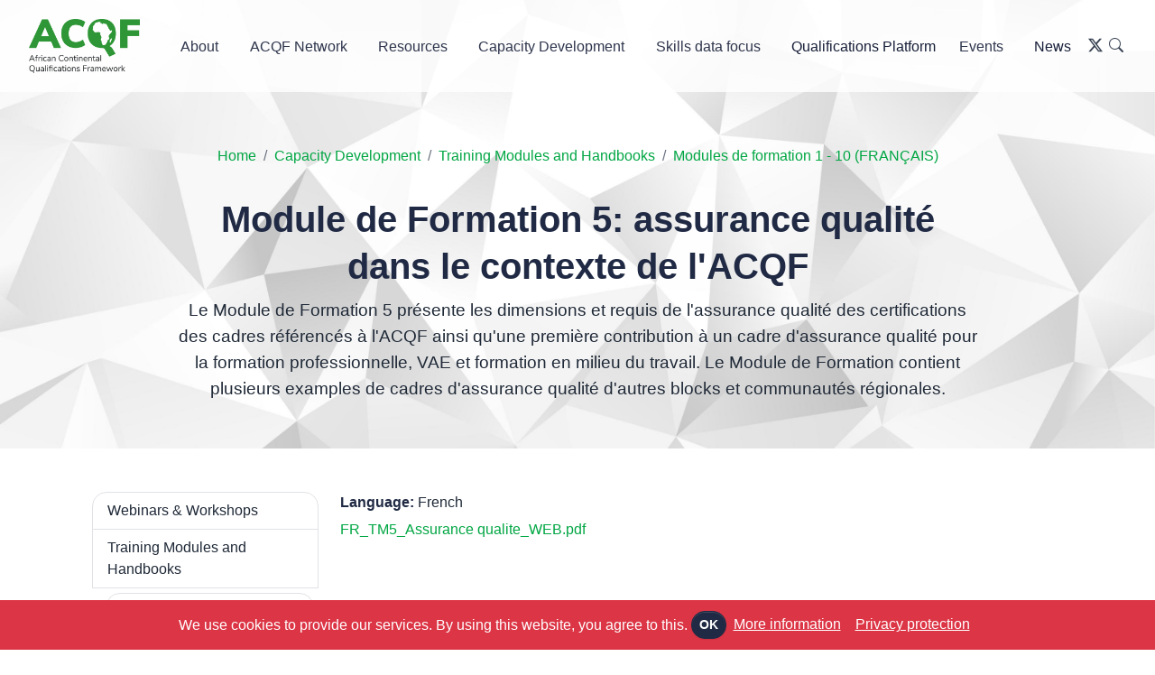

--- FILE ---
content_type: text/html;charset=utf-8
request_url: https://acqf.africa/capacity-development-programme/training-modules/modules-de-formation-1-10-francais/module-de-formation-5-assurance-qualite-dans-le-contexte-de-lacqf
body_size: 13184
content:
<!DOCTYPE html>
<html xmlns="http://www.w3.org/1999/xhtml">

<head><meta http-equiv="Content-Type" content="text/html; charset=UTF-8" />
    <meta charset="utf-8" />
    <meta name="viewport" content="width=device-width, initial-scale=1" />
    <title>Module de Formation 5: assurance qualité dans le contexte de l'ACQF — ACQF</title><meta name="twitter:card" content="summary" /><meta name="twitter:title" content="Module de Formation 5: assurance qualité dans le contexte de l&amp;#x27;ACQF" /><meta property="og:site_name" content="ACQF" /><meta property="og:title" content="Module de Formation 5: assurance qualité dans le contexte de l&amp;#x27;ACQF" /><meta property="og:type" content="website" /><meta name="twitter:description" content="Le Module de Formation 5 présente les dimensions et requis de l'assurance qualité des certifications des cadres référencés à l'ACQF ainsi qu'une première contribution à un cadre d'assurance qualité pour la formation professionnelle, VAE et formation en milieu du travail. Le Module de Formation contient plusieurs examples de cadres d'assurance qualité d'autres blocks et communautés régionales." /><meta name="twitter:url" content="https://acqf.africa/capacity-development-programme/training-modules/modules-de-formation-1-10-francais/module-de-formation-5-assurance-qualite-dans-le-contexte-de-lacqf" /><meta property="og:description" content="Le Module de Formation 5 présente les dimensions et requis de l'assurance qualité des certifications des cadres référencés à l'ACQF ainsi qu'une première contribution à un cadre d'assurance qualité pour la formation professionnelle, VAE et formation en milieu du travail. Le Module de Formation contient plusieurs examples de cadres d'assurance qualité d'autres blocks et communautés régionales." /><meta property="og:url" content="https://acqf.africa/capacity-development-programme/training-modules/modules-de-formation-1-10-francais/module-de-formation-5-assurance-qualite-dans-le-contexte-de-lacqf" /><meta name="twitter:image" content="https://acqf.africa/@@site-logo/acqf-bl.png" /><meta property="og:image" content="https://acqf.africa/@@site-logo/acqf-bl.png" /><meta property="og:image:type" content="image/png" /><meta name="description" content="Le Module de Formation 5 présente les dimensions et requis de l'assurance qualité des certifications des cadres référencés à l'ACQF ainsi qu'une première contribution à un cadre d'assurance qualité pour la formation professionnelle, VAE et formation en milieu du travail. Le Module de Formation contient plusieurs examples de cadres d'assurance qualité d'autres blocks et communautés régionales." /><meta name="DC.description" content="Le Module de Formation 5 présente les dimensions et requis de l'assurance qualité des certifications des cadres référencés à l'ACQF ainsi qu'une première contribution à un cadre d'assurance qualité pour la formation professionnelle, VAE et formation en milieu du travail. Le Module de Formation contient plusieurs examples de cadres d'assurance qualité d'autres blocks et communautés régionales." /><meta name="DC.date.created" content="2022-04-16T08:27:25+00:00" /><meta name="DC.date.modified" content="2022-04-16T08:30:34+00:00" /><meta name="DC.type" content="Publication" /><meta name="DC.format" content="text/plain" /><meta name="DC.language" content="en-us" /><meta name="DC.date.valid_range" content="2022/04/16 - " /><meta name="viewport" content="width=device-width, initial-scale=1.0" /><meta name="generator" content="Plone - http://plone.com" />
    <link type="text/css" href="/++theme++JuiziSkin/theme/css/pixel.css" rel="stylesheet" />
    <link href="/++theme++JuiziSkin/theme/css/lightbox.css" rel="stylesheet" type="text/css" />
    <link rel="stylesheet" href="/++theme++JuiziSkin/theme/css/jquery.cookieBar.min.css" />
    <link href="/++theme++JuiziSkin/theme/css/custom.css" rel="stylesheet" type="text/css" />
    <link rel="stylesheet" href="https://cdn.jsdelivr.net/npm/bootstrap-icons@1.11.3/font/bootstrap-icons.min.css" />
    <link rel="shortcut icon" href="/++theme++JuiziSkin/theme/images/favicon.ico" type="image/x-icon" />
    <!-- Global site tag (gtag.js) - Google Analytics -->
    <script async="" src="https://www.googletagmanager.com/gtag/js?id=G-D9PELCE4QC"></script>
    <script>
      window.dataLayer = window.dataLayer || [];
      function gtag(){dataLayer.push(arguments);}
      gtag('js', new Date());
    
      gtag('config', 'G-D9PELCE4QC');
    </script>
</head>

<body class="generic frontend icons-on portaltype-publication section-capacity-development-programme site-acqf.africa subsection-training-modules subsection-training-modules-modules-de-formation-1-10-francais subsection-training-modules-modules-de-formation-1-10-francais-module-de-formation-5-assurance-qualite-dans-le-contexte-de-lacqf template-publicationview thumbs-on userrole-anonymous viewpermission-view"><header class="header-global">
    <nav id="navbar-main" aria-label="Primary navigation" class="navbar navbar-main navbar-expand-lg navbar-theme-primary headroom navbar-light navbar-theme-primary">
        <div class="container-fluid position-relative">
            <a class="navbar-brand" href="/">
                <span class="bl"><img src="/++theme++JuiziSkin/theme/images/acqf-gr.png" /></span>
                <span class="wh"><img src="/++theme++JuiziSkin/theme/images/acqf-wh.png" /></span>
            </a>
            <button class="navbar-toggler" type="button" data-bs-toggle="collapse" data-bs-target="#navbar_global" aria-controls="navbar_global" aria-expanded="false" aria-label="Toggle navigation">
                <span class="navbar-toggler-icon"></span>
            </button>
            <div class="navbar-collapse collapse me-auto" id="navbar_global">
                <div class="navbar-collapse-header">
                    <div class="row">
                        <div class="col-6 collapse-brand">
                            <a href="/">
                                ACQF
                            </a>
                        </div>
                        <div class="col-6 collapse-close">
                            <a href="#navbar_global" class="fas fa-times" data-bs-toggle="collapse" data-bs-target="#navbar_global" aria-controls="navbar_global" aria-expanded="false" title="close" aria-label="Toggle navigation"></a>
                        </div>
                    </div>
                </div>
                <ul class="navbar-nav navbar-nav-hover align-items-lg-center" id="portal-globalnav">
            <li class="nav-item dropdown">
                <a class="nav-link dropdown-toggle" href="#" id="about" role="button" data-bs-toggle="dropdown" aria-expanded="false">About<span class="fas fa-angle-down nav-link-arrow ms-1"></span></a>
                <ul class="dropdown-menu" aria-labelledby="about">
                    <li><a class="dropdown-item" href="/about/overview">Overview</a></li>
                    <li><a class="dropdown-item" href="/about/history">History</a></li>
                    <li><a class="dropdown-item" href="/about/the-people">The People</a></li>
                    <li><a class="dropdown-item" href="/about/representatives">Representatives</a></li>
                    <li><a class="dropdown-item" href="/about/presentation-of-the-acqf-project-2019-2022">Project Presentation (2019-2022)</a></li>
                    <li><a class="dropdown-item" href="/contact-us">Contact Us</a></li>
                </ul>
            </li>
            <li class="nav-item dropdown">
                <a class="nav-link dropdown-toggle" href="#" id="network" role="button" data-bs-toggle="dropdown" aria-expanded="false">ACQF Network<span class="fas fa-angle-down nav-link-arrow ms-1"></span></a>
                <ul class="dropdown-menu" aria-labelledby="network">
                    <li><a class="dropdown-item" href="/acqf-network/acqf-sustainability-main-goal">ACQF sustainability: main goal</a></li>
                    <li><a class="dropdown-item" href="/acqf-network/national-qualifications-authorities-and-nqfs">National Qualifications Authorities and NQFs</a></li>
                    <li><a class="dropdown-item" href="/acqf-network/activities-news">Activities &amp; News</a></li>
                    <li><a class="dropdown-item" href="/acqf-network/publications-of-the-acqf-network">Publications of the ACQF Network</a></li>
                </ul>
            </li>
            <li class="nav-item dropdown">
                <a class="nav-link dropdown-toggle" href="#" id="resources" role="button" data-bs-toggle="dropdown" aria-expanded="false">Resources<span class="fas fa-angle-down nav-link-arrow ms-1"></span></a>
                <ul class="dropdown-menu" aria-labelledby="resources">
                    <li><a class="dropdown-item" href="/resources/acqf-ii-factsheets-and-activity-reports">ACQF-II Factsheets and Activity Reports</a></li>
                    <li><a class="dropdown-item" href="/resources/referencing">Referencing to ACQF</a></li>
                    <li><a class="dropdown-item" href="/resources/nqf-inventory">NQF Inventory</a></li>
                    <li><a class="dropdown-item" href="/resources/surveys-acqf-ii-nqf-rpl-micro-credentials">Surveys ACQF-II: NQF, RPL, Micro-credentials</a></li>
                    <li><a class="dropdown-item" href="/resources/mapping-study">Mapping Study</a></li>
                    <li><a class="dropdown-item" href="/resources/policy-guidelines">Policy &amp; Guidelines</a></li>
                    <li><a class="dropdown-item" href="/resources/recognition-of-prior-learning">Recognition of Prior Learning</a></li>
                    <li><a class="dropdown-item" href="/resources/micro-credentials">Micro-credentials</a></li>
                    <li><a class="dropdown-item" href="/resources/research">Research</a></li>
                    <li><a class="dropdown-item" href="/resources/library">Library</a></li>
                </ul>
            </li>
            <li class="nav-item dropdown">
                <a class="nav-link dropdown-toggle" href="#" id="cdp" role="button" data-bs-toggle="dropdown" aria-expanded="false">Capacity Development<span class="fas fa-angle-down nav-link-arrow ms-1"></span></a>
                <ul class="dropdown-menu" aria-labelledby="cdp">
                    <li><a class="dropdown-item" href="/capacity-development-programme/webinars">Webinars &amp; Workshops</a></li>
                    <li><a class="dropdown-item" href="/capacity-development-programme/training-modules">Training Modules</a></li>
                    <li><a class="dropdown-item" href="/capacity-development-programme/conferences">Conferences</a></li>
                    <li><a class="dropdown-item" href="/capacity-development-programme/support-to-countries">Support to Countries</a></li>
                    <li><a class="dropdown-item" href="/capacity-development-programme/thematic-briefs">Thematic Briefs</a></li>
                    <li><a class="dropdown-item" href="/capacity-development-programme/technical-notes">Technical Notes</a></li>
                    <li><a class="dropdown-item" href="/capacity-development-programme/networks">Networks</a></li>
                    <li><a class="dropdown-item" href="/capacity-development-programme/nqfs-learning-materials">NQFs Learning Materials</a></li>
                    <li><a class="dropdown-item" href="/capacity-development-programme/gallery-acqf-video-and-photos">Gallery: ACQF video and photos</a></li>
                </ul>
            </li>
            <li class="nav-item dropdown">
                <a class="nav-link dropdown-toggle" href="#" id="sdf" role="button" data-bs-toggle="dropdown" aria-expanded="false">Skills data focus<span class="fas fa-angle-down nav-link-arrow ms-1"></span></a>
                <ul class="dropdown-menu" aria-labelledby="sdf">
                    <li><a class="dropdown-item" href="/skills-data-focus/occupation-profiles-dashboard">Occupation Profiles Dashboard</a></li>
                    <li><a class="dropdown-item" href="/skills-data-focus/online-job-ads-analysis-dashboard">Online Job Ads Analysis dashboard</a></li>
                    <li><a class="dropdown-item" href="/skills-data-focus/big-data-lmi-green-dashboard-africa">Green Dashboard Africa</a></li>
                    <li><a class="dropdown-item" href="/skills-data-focus/green-skills">Green Skills</a></li>
                </ul>
            </li>
            <li class="nav-item"><a class="nav-link active" aria-current="page" href="/qualifications-platform">Qualifications Platform</a></li>
            <li class="nav-item dropdown">
                <a class="nav-link dropdown-toggle" href="#" id="events" role="button" data-bs-toggle="dropdown" aria-expanded="false">Events<span class="fas fa-angle-down nav-link-arrow ms-1"></span></a>
                <ul class="dropdown-menu" aria-labelledby="events">
                    <li><a class="dropdown-item" href="/events/upcoming-events">Upcoming Events</a></li>
                    <li><a class="dropdown-item" href="/events/previous-events">Previous Events</a></li>
                </ul>
            </li>
            <li class="nav-item"><a class="nav-link active" aria-current="page" href="/news">News</a></li>
        </ul>
                <div class="d-flex ms-auto nav-social">
                    <a class="nav-link" href="https://twitter.com/ACQFAfrica" target="_blank"><i class="bi bi-twitter-x"></i></a>
                    <a class="nav-link" href="/search"><i class="bi bi-search"></i></a>
                </div>
            </div>
        </div>
    </nav>
</header><main>
    <!-- Hero -->
    <section class="section-header">
        <div class="container">
            <div class="row justify-content-center">
                <div class="col-12 col-md-10 text-center">
                    <div id="portal-breadcrumbs" class="d-none"><nav id="portal-breadcrumbs" class="plone-breadcrumb">
  <div class="container">
    <span id="breadcrumbs-you-are-here" class="hiddenStructure">You are here:</span>
    <ol aria-labelledby="breadcrumbs-you-are-here">
      <li id="breadcrumbs-home">
        <a href="https://acqf.africa">Home</a>
      </li>
      <li id="breadcrumbs-1">
        
          <a href="https://acqf.africa/capacity-development-programme">Capacity Development</a>
          
        
      </li>
      <li id="breadcrumbs-2">
        
          <a href="https://acqf.africa/capacity-development-programme/training-modules">Training Modules and Handbooks</a>
          
        
      </li>
      <li id="breadcrumbs-3">
        
          <a href="https://acqf.africa/capacity-development-programme/training-modules/modules-de-formation-1-10-francais">Modules de formation 1 - 10 (FRANÇAIS)</a>
          
        
      </li>
      <li id="breadcrumbs-4">
        
          
          <span id="breadcrumbs-current">Module de Formation 5: assurance qualité dans le contexte de l'ACQF</span>
        
      </li>
    </ol>
  </div>
</nav></div>
                    <h1 class="display-2 mb-3 documentFirstHeading"><h1 class="documentFirstHeading">Module de Formation 5: assurance qualité dans le contexte de l'ACQF</h1></h1>
                    <div class="eventDate"></div>
                    <div class="documentDescription"><div class="documentDescription description">Le Module de Formation 5 présente les dimensions et requis de l'assurance qualité des certifications des cadres référencés à l'ACQF ainsi qu'une première contribution à un cadre d'assurance qualité pour la formation professionnelle, VAE et formation en milieu du travail. Le Module de Formation contient plusieurs examples de cadres d'assurance qualité d'autres blocks et communautés régionales.</div></div>
                </div>
            </div>
        </div>
    </section>
    <div class="container">
        <div class="row">
            <div class="col-12 col-lg-3 sidebar-offcanvas">
            <aside id="portal-column-one">
              <div class="portletWrapper" id="portletwrapper-706c6f6e652e6c656674636f6c756d6e0a636f6e746578740a2f616371662e6166726963610a6e617669676174696f6e" data-portlethash="706c6f6e652e6c656674636f6c756d6e0a636f6e746578740a2f616371662e6166726963610a6e617669676174696f6e">
<aside class="portlet portletNavigationTree">

    <header class="portletHeader hiddenStructure">
        <a href="https://acqf.africa/sitemap" class="tile">Navigation</a>
    </header>

    <nav class="portletContent lastItem">
        <ul class="navTree navTreeLevel0">
            
            



<li class="navTreeItem visualNoMarker navTreeFolderish section-webinars">

    

        <a href="https://acqf.africa/capacity-development-programme/webinars" title="The ACQF peer learning programme is focused on core themes of qualifications frameworks and systems, and contributes to boost engagement of African Union member states and stakeholders, to develop knowledge and a common understanding of key concepts, objectives, and operational instruments of national and regional qualifications frameworks." class="state-published navTreeFolderish contenttype-folder">

             

            

            Webinars &amp; Workshops
        </a>
        

    
</li>

<li class="navTreeItem visualNoMarker navTreeItemInPath navTreeFolderish section-training-modules">

    

        <a href="https://acqf.africa/capacity-development-programme/training-modules" title="10 ACQF Training Modules and 2 Handbooks. Development and effective implementation of qualifications frameworks and systems in Africa require trained national human resources. To this end the ACQF Training Modules are designed to develop capacities and knowledge in all African countries. They contribute to creating a growing pool of African expertise in the domain and consequently to sustainability of projects and initiatives on qualifications frameworks and systems across countries and regions." class="state-published navTreeItemInPath navTreeFolderish contenttype-folder">

             

            <img src="https://acqf.africa/capacity-development-programme/training-modules/@@images/90ce8016-2318-4e64-aaf0-7f95b6f6d475.png" alt="Training Modules and Handbooks" title="Training Modules and Handbooks" height="14" width="32" class="pull-right thumb-icon" />

            Training Modules and Handbooks
        </a>
        
            <ul class="navTree navTreeLevel1">
                



<li class="navTreeItem visualNoMarker navTreeFolderish section-recognition-of-prior-learning-rpl-handbook-for-rpl">

    

        <a href="https://acqf.africa/capacity-development-programme/training-modules/recognition-of-prior-learning-rpl-handbook-for-rpl-practitioners" title="This Handbook for Practitioners of Recognition of Prior Learning (RPL) builds on international and African experiences, knowledge and practices. It combines a readable and pertinent conceptual and theoretical background, with practical guidance on processes, steps, and technical components of RPL implementation. Moreover, the Handbook presents concrete examples of RPL practice in seven African countries, which are useful for any institution and country on the continent interested in benchmarking and developing the national RPL framework. The Handbook is available in English. The version in French and Portuguese languages will be published soon." class="state-published navTreeFolderish contenttype-folder">

             

            <img src="https://acqf.africa/capacity-development-programme/training-modules/recognition-of-prior-learning-rpl-handbook-for-rpl-practitioners/@@images/78f40883-fe47-4c30-bcca-7be7a14b4f15.png" alt="Recognition of Prior Learning (RPL) - Handbook for RPL Practitioners" title="Recognition of Prior Learning (RPL) - Handbook for RPL Practitioners" height="25" width="32" class="pull-right thumb-icon" />

            Recognition of Prior Learning (RPL) - Handbook for RPL Practitioners
        </a>
        

    
</li>

<li class="navTreeItem visualNoMarker navTreeFolderish section-handbook-on-competence-based-training-cbt">

    

        <a href="https://acqf.africa/capacity-development-programme/training-modules/handbook-on-competence-based-training-cbt" title="&quot;Implementing Competence-Based Training and Education&quot;: a new Handbook for stakeholders, practitioners and policy makers. Focus on CBT in TVET. An innovative, comprehensive, informative and easy to use Handbook." class="state-published navTreeFolderish contenttype-folder">

             

            <img src="https://acqf.africa/capacity-development-programme/training-modules/handbook-on-competence-based-training-cbt/@@images/486d4a9b-86be-4dda-9e1f-d7f1785120d9.png" alt="Handbook on Competence-Based Training (CBT)" title="Handbook on Competence-Based Training (CBT)" height="10" width="32" class="pull-right thumb-icon" />

            Handbook on Competence-Based Training (CBT)
        </a>
        

    
</li>

<li class="navTreeItem visualNoMarker navTreeFolderish section-training-modules-1-to-10-english">

    

        <a href="https://acqf.africa/capacity-development-programme/training-modules/training-modules-1-to-10-english" title="The package of ACQF Training Modules is focused on key topics of the domain of qualifications, qualifications frameworks (national and regional) and functioning of ACQF. The Modules provide a comprehensive overview of the main concepts, principles, implementation steps and instruments, supported by cases and examples of application in different countries and regions in Africa and other continents. Each Training Module contains guidance for trainers and learners. To support interaction, autonomous learning and assessment of learning outcomes, the Training Modules include reflective questions, and assessment tasks. The Training Modules are designed for self-paced learning (individual); teacher-/trainer-/facilitator-directed learning – which may include group learning; or a combination of the above." class="state-published navTreeFolderish contenttype-folder">

             

            <img src="https://acqf.africa/capacity-development-programme/training-modules/training-modules-1-to-10-english/@@images/24dff1f6-3b11-41c6-ae7f-c549411c13ed.png" alt="Training Modules 1 to 10_ENGLISH" title="Training Modules 1 to 10_ENGLISH" height="9" width="32" class="pull-right thumb-icon" />

            Training Modules 1 to 10_ENGLISH
        </a>
        

    
</li>

<li class="navTreeItem visualNoMarker navTreeItemInPath navTreeFolderish section-modules-de-formation-1-10-francais">

    

        <a href="https://acqf.africa/capacity-development-programme/training-modules/modules-de-formation-1-10-francais" title="L’ensemble des modules de formation de l’ACQF est axé sur des sujets clés du domaine des certifications, des cadres de certifications (nationaux et régionaux) et du fonctionnement de l’ACQF. Les modules fournissent un aperçu complet des principaux concepts, principes, étapes de mise en œuvre et instruments, étayés par des cas et des exemples d’application dans différents pays et régions d’Afrique et d’autres continents. Chaque module de formation contient des conseils pour les formateurs et les apprenants. Pour soutenir l’interaction, l’apprentissage autonome et l’évaluation des résultats d’apprentissage, les modules de formation comprennent des questions réflexives et des tâches d’évaluation. Les modules de formation sont conçus pour l’apprentissage à votre rythme (individuel); l’apprentissage dirigé par l’enseignant, le formateur/l’animateur – qui peut inclure l’apprentissage en groupe; ou une combinaison de ce qui précède." class="state-published navTreeItemInPath navTreeFolderish contenttype-folder">

             

            

            Modules de formation 1 - 10 (FRANÇAIS)
        </a>
        
            <ul class="navTree navTreeLevel2">
                



<li class="navTreeItem visualNoMarker navTreeCurrentNode section-module-de-formation-5-assurance-qualite-dans-le">

    

        <a href="https://acqf.africa/capacity-development-programme/training-modules/modules-de-formation-1-10-francais/module-de-formation-5-assurance-qualite-dans-le-contexte-de-lacqf" title="Le Module de Formation 5 présente les dimensions et requis de l'assurance qualité des certifications des cadres référencés à l'ACQF ainsi qu'une première contribution à un cadre d'assurance qualité pour la formation professionnelle, VAE et formation en milieu du travail. Le Module de Formation contient plusieurs examples de cadres d'assurance qualité d'autres blocks et communautés régionales." class="state-published navTreeCurrentItem navTreeCurrentNode contenttype-publication">

             

            

            Module de Formation 5: assurance qualité dans le contexte de l'ACQF
        </a>
        

    
</li>




            </ul>
        

    
</li>

<li class="navTreeItem visualNoMarker navTreeFolderish section-modulos-de-formacao-1-10-portugues">

    

        <a href="https://acqf.africa/capacity-development-programme/training-modules/modulos-de-formacao-1-10-portugues" title="O conjunto de Módulos de Formação ACQF centra-se nos principais tópicos do domínio das qualificações, quadros de qualificações (nacionais e regionais) e funcionamento do ACQF. Os Módulos fornecem uma visão geral abrangente dos principais conceitos, princípios, etapas de implementação e instrumentos, apoiados por casos e exemplos de aplicação em diferentes países e regiões de África e outros continentes. Cada Módulo de formação contém orientações para formadores e alunos. Para apoiar a interação, a aprendizagem autónoma e a avaliação dos resultados da aprendizagem, os Módulos de Formação incluem questões reflexivas e tarefas de avaliação. Os Módulos de Formação são projetados para uma aprendizagem auto-gerida (individual); aprendizagem dirigida por professores/formadores- que podem incluir a aprendizagem em grupo; ou uma combinação de ambos." class="state-published navTreeFolderish contenttype-folder">

             

            

            Módulos de formação 1-10 (Português)
        </a>
        

    
</li>

<li class="navTreeItem visualNoMarker navTreeFolderish section-presentations-ppt-for-the-training-courses-english">

    

        <a href="https://acqf.africa/capacity-development-programme/training-modules/presentations-ppt-for-the-training-courses-english" title="These presentations are elaborated as training support materials and are linked to the ACQF Training Modules." class="state-published navTreeFolderish contenttype-folder">

             

            

            Presentations (PPT) for the Training Courses (ENGLISH)
        </a>
        

    
</li>

<li class="navTreeItem visualNoMarker navTreeFolderish section-presentations-ppt-pour-les-programmes-de-formation">

    

        <a href="https://acqf.africa/capacity-development-programme/training-modules/presentations-ppt-pour-les-programmes-de-formation-francais" title="Ces présentations appuyent les programmes de formation ACQF et sont liées aux Modules de Formation." class="state-published navTreeFolderish contenttype-folder">

             

            

            Présentations (PPT) pour les programmes de formation (FRANÇAIS)
        </a>
        

    
</li>

<li class="navTreeItem visualNoMarker navTreeFolderish section-apresentacoes-ppt-para-os-programas-de-formacao">

    

        <a href="https://acqf.africa/capacity-development-programme/training-modules/apresentacoes-ppt-para-os-programas-de-formacao-acqf-portugues" title="O conjunto de apresentações (PPT) são materiais didáticos de apoio ao programa de formação ACQF. Estão interligadas com os Módulos de Formação ACQF." class="state-published navTreeFolderish contenttype-folder">

             

            

            Apresentações (PPT) para os programas de formação ACQF (PORTUGUÊS)
        </a>
        

    
</li>




            </ul>
        

    
</li>

<li class="navTreeItem visualNoMarker navTreeFolderish section-conferences">

    

        <a href="https://acqf.africa/capacity-development-programme/conferences" title="Conferences became digital and remote events, allowing the participation of many more people from different countries and regions. The information and materials produced by the Conferences organised by ACQF projects (I and II) are located under Webinars and Workshops." class="state-published navTreeFolderish contenttype-folder">

             

            <img src="https://acqf.africa/capacity-development-programme/conferences/@@images/491271fa-bde9-4f63-8ed1-d48da5860d33.png" alt="Conferences" title="Conferences" height="11" width="32" class="pull-right thumb-icon" />

            Conferences
        </a>
        

    
</li>

<li class="navTreeItem visualNoMarker navTreeFolderish section-support-to-countries">

    

        <a href="https://acqf.africa/capacity-development-programme/support-to-countries" title="In line with its wider objectives, the ACQF works in cooperation and complementarity with AU countries and offers commensurate support to national entities in charge of the NQF (on demand)." class="state-published navTreeFolderish contenttype-folder">

             

            <img src="https://acqf.africa/capacity-development-programme/support-to-countries/@@images/937e907c-b4df-41e6-b88d-63e9462725ed.png" alt="Cooperation with Regions &amp; Countries" title="Cooperation with Regions &amp; Countries" height="22" width="32" class="pull-right thumb-icon" />

            Cooperation with Regions &amp; Countries
        </a>
        

    
</li>

<li class="navTreeItem visualNoMarker navTreeFolderish section-thematic-briefs">

    

        <a href="https://acqf.africa/capacity-development-programme/thematic-briefs" title="For self-learning - concise briefs on themes and issues of the domain of qualifications frameworks and systems." class="state-published navTreeFolderish contenttype-folder">

             

            <img src="https://acqf.africa/capacity-development-programme/thematic-briefs/@@images/fc71c2f7-9f24-49ad-afab-a81a8eab5eb7.png" alt="Thematic Briefs" title="Thematic Briefs" height="23" width="32" class="pull-right thumb-icon" />

            Thematic Briefs
        </a>
        

    
</li>

<li class="navTreeItem visualNoMarker navTreeFolderish section-technical-notes">

    

        <a href="https://acqf.africa/capacity-development-programme/technical-notes" title="The project ACQF-II (2023-2026) supports implementation of the ACQF Policy Document and its Guidelines. The new series of “Technical Notes” elaborated by the ACQF-II follows on the series of “Thematic Briefs” initiated in 2021 in the context of the first ACQF project." class="state-published navTreeFolderish contenttype-folder">

             

            <img src="https://acqf.africa/capacity-development-programme/technical-notes/@@images/1235018c-e7f5-41fc-a97d-329d45d88862.png" alt="Technical Notes" title="Technical Notes" height="7" width="32" class="pull-right thumb-icon" />

            Technical Notes
        </a>
        

    
</li>

<li class="navTreeItem visualNoMarker navTreeFolderish section-networks">

    

        <a href="https://acqf.africa/capacity-development-programme/networks" title="ACQF connects and networks. ACQF works together with national, regional and continental organisations and networks, such as the African Qualifications Verification Network (AQVN), the African Curriculum Association (ACA), and with SADC Qualifications Framework. This cooperation translates into: joint studies and surveys, joint organisation of knowledge-sharing webinars, and tailored initiatives supporting development of qualifications frameworks." class="state-published navTreeFolderish contenttype-folder">

             

            <img src="https://acqf.africa/capacity-development-programme/networks/@@images/ff489be4-aa1b-4af1-b028-5394a885fb63.png" alt="Networks" title="Networks" height="14" width="32" class="pull-right thumb-icon" />

            Networks
        </a>
        

    
</li>

<li class="navTreeItem visualNoMarker navTreeFolderish section-nqfs-learning-materials">

    

        <a href="https://acqf.africa/capacity-development-programme/nqfs-learning-materials" title="A unique series of short videos on national and regional qualifications frameworks and systems: 25 cases from Africa, Asia, Middle East and Europe. From ACQF Peer Learning Webinars programme (2020-2021). Uploading of videos in development." class="state-published navTreeFolderish contenttype-folder">

             

            <img src="https://acqf.africa/capacity-development-programme/nqfs-learning-materials/@@images/8251c784-2e59-4795-a74f-26a97c59f5c0.png" alt="Video Learning Materials" title="Video Learning Materials" height="31" width="32" class="pull-right thumb-icon" />

            Video Learning Materials
        </a>
        

    
</li>

<li class="navTreeItem visualNoMarker navTreeFolderish section-gallery-acqf-video-and-photos">

    

        <a href="https://acqf.africa/capacity-development-programme/gallery-acqf-video-and-photos" title="People are central to ACQF development process. Development of the African Continental Qualifications Framework is a participative process, based on networking, and mutual learning. Pictures of ACQF activities and the animated video of ACQF Peer Learning Webinars reflect the expectations about the ACQF as a framework to facilitate lifelong learning, mobility and mutual trust." class="state-published navTreeFolderish contenttype-folder">

             

            <img src="https://acqf.africa/capacity-development-programme/gallery-acqf-video-and-photos/@@images/524ae793-4ecf-4b05-8103-d270b7d759ee.jpeg" alt="Gallery: ACQF video and photos" title="Gallery: ACQF video and photos" height="24" width="32" class="pull-right thumb-icon" />

            Gallery: ACQF video and photos
        </a>
        

    
</li>




        </ul>
    </nav>
</aside>


</div>
            </aside>
          </div>
            <div class="col-12 col-lg-9">
          <div class="d-none"><div id="viewlet-above-content-title"><span id="social-tags-body" style="display: none" itemscope="" itemtype="http://schema.org/WebPage">
  <span itemprop="name">Module de Formation 5: assurance qualité dans le contexte de l&amp;#x27;ACQF</span>
  <span itemprop="description">Le Module de Formation 5 présente les dimensions et requis de l'assurance qualité des certifications des cadres référencés à l'ACQF ainsi qu'une première contribution à un cadre d'assurance qualité pour la formation professionnelle, VAE et formation en milieu du travail. Le Module de Formation contient plusieurs examples de cadres d'assurance qualité d'autres blocks et communautés régionales.</span>
  <span itemprop="url">https://acqf.africa/capacity-development-programme/training-modules/modules-de-formation-1-10-francais/module-de-formation-5-assurance-qualite-dans-le-contexte-de-lacqf</span>
  <span itemprop="image">https://acqf.africa/@@site-logo/acqf-bl.png</span>
</span>


</div></div>
          <div id="content-core">
            
    <div id="parent-fieldname-lang">
	<h4>Language:</h4>
	<span>French</span>
    </div>
    
    <div id="parent-fieldname-file">
	<h4>File:</h4>
        <a target="_blank" rel="noopener noreferrer" href="https://acqf.africa/capacity-development-programme/training-modules/modules-de-formation-1-10-francais/module-de-formation-5-assurance-qualite-dans-le-contexte-de-lacqf/@@display-file/file/FR_TM5_Assurance qualite_WEB.pdf">FR_TM5_Assurance qualite_WEB.pdf</a>
    </div>
    <br />


          </div>
          
        </div>
            <section id="portal-column-two"></section>
        </div>
    </div>
</main><!-- div id="sponsors">
    <div class="container text-center mb-5">
        <div class="row">
            <div class="col">
                <h6>This project is co-funded by the European Union and the Federal Ministry for Economic Coorperation and Development</h6>
            </div>
        </div>
        <div class="row">
            <div class="col-12 col-lg-3"><img src="https://via.placeholder.com/300x100.png?text=Funder+Logo" class="img-fluid mt-2" /></div>
            <div class="col-12 col-lg-6"><img src="https://via.placeholder.com/300x100.png?text=Funder+Logo" class="img-fluid mt-2" /></div>
            <div class="col-12 col-lg-3"><img src="https://via.placeholder.com/300x100.png?text=Funder+Logo" class="img-fluid mt-2" /></div>
        </div>
    </div>
</div --><footer class="footer pt-6 pb-5 bg-dark text-white">
    <div class="container">
        <div class="row">
            <div class="col-12 col-md-5 mb-5 mb-lg-0">
                <p>Skills and qualifications of the people in Africa are crucial for the transformation of the continent. Skills and qualifications are strategic in the context of the demographic bulge of the continent, which some see as the ‘youth repository of the world’.</p>
                <p>The ACQF is being developed in a time of great transformations, and this represents a new horizon and perspective for the ACQF and its ecosystem. Therefore, the ACQF is a vital policy initiative of the AU.</p>
                <a href="https://twitter.com/ACQFAfrica" target="_blank" class="h5"><i class="bi bi-twitter-x"></i></a>
            </div>
            <div class="col-md-1 d-none d-lg-block"></div>
            <div class="col-12 col-md-2 mb-5 mb-lg-0">
                <span class="h5">About ACQF</span>
                <ul class="footer-links mt-2">
                    <li><a href="/about/overview">Overview</a></li>
                    <li><a href="/about/the-people">The People</a></li>
                    <li><a href="/about/representatives">Country Representatives</a></li>
                </ul>
            </div>
            <div class="col-12 col-md-2 mb-5 mb-lg-0">
                <h5 class="mb-1">NQF</h5>
                <ul class="footer-links mt-2">
                    <li><a href="/resources/nqf-inventory/countries">Countries</a></li>
                    <li><a href="/resources/nqf-inventory/regions">Regions</a></li>
                    <li><a href="/resources/mapping-study">Mapping Study</a></li>
                </ul>
            </div>
            <div class="col-12 col-md-2 mb-5 mb-lg-0">
                <span class="h5">Resources</span>
                <ul class="footer-links mt-2">
                    <li><a href="/resources/policy-guidelines/acqf-guidelines">ACQF Guidelines</a></li>
                    <li><a href="/resources/policy-guidelines/webinars">Webinars</a></li>
                    <li><a href="/resources/policy-guidelines/african-union-policy-documents">AU Policy Documents</a></li>
                    <li><a href="/resources/research/school-curriculum-survey">School Survey</a></li>
                    <li><a href="/resources/research/studies">Studies</a></li>
                    <li><a href="/resources/research/other-reports">Other Reports</a></li>
                </ul>
            </div>
            <div class="col-12 col-md-4 mb-5 mb-lg-0 d-none">
                <span class="h5">Subscribe</span>
                <p class="text-muted font-small mt-2">Join our mailing list. We write rarely, but only the best content.</p>
                    
                <p class="text-muted font-small m-0">We’ll never share your details. See our <a class="text-white" href="/privacy-policy">Privacy Policy</a></p>
            </div>
        </div>
        <hr class="bg-secondary my-3 my-lg-5" />
        <div class="row">
            <div class="col mb-md-0 text-center">
                © <script>document.write(new Date().getFullYear());</script> ACQF | <a href="/privacy-policy">Privacy Policy</a> | <a href="/terms-conditions">Terms &amp; Conditions</a><br />
                CMS Website by <a href="https://juizi.com" target="_blank">Juizi</a>
            </div>
        </div>
    </div>
</footer><script src="/++theme++JuiziSkin/theme/js/jquery-3.6.0.min.js"></script><script src="/++theme++JuiziSkin/theme/js/popper.min.js" defer="defer"></script><script src="/++theme++JuiziSkin/theme/js/bootstrap.min.js" defer="defer"></script><script src="/++theme++JuiziSkin/theme/js/headroom.min.js" defer="defer"></script><script src="/++theme++JuiziSkin/theme/js/on-screen.umd.min.js" defer="defer"></script><script src="/++theme++JuiziSkin/theme/js/jarallax.min.js" defer="defer"></script><script src="/++theme++JuiziSkin/theme/js/smooth-scroll.polyfills.min.js" defer="defer"></script><script src="/++theme++JuiziSkin/theme/js/vivus.min.js" defer="defer"></script><script type="text/javascript" src="/++theme++JuiziSkin/theme/js/imagelightbox.min.js" defer="defer"></script><script type="text/javascript" src="/++theme++JuiziSkin/theme/js/lightboxTrigger.js" defer="defer"></script><script src="/++theme++JuiziSkin/theme/js/jquery.cookieBar.min.js" defer="defer"></script><script src="/++theme++JuiziSkin/theme/js/stackable.js" defer="defer"></script><script async="" defer="defer" src="https://buttons.github.io/buttons.js"></script><script>
    $( function() {
        /*$( "#portal-globalnav li" ).addClass( "nav-item" );
        $( "#portal-globalnav li a" ).addClass( "nav-link" );
        $('.dropdown').each(function(i) {
            navid = $.trim($(this).find('.dropdown-toggle').text().replace(/ /g,''));
            $(this).find('.dropdown-toggle').attr('id',navid);
            $(this).find('.dropdown-menu').attr('aria-labelledby',navid);
        });*/
        $( "#searchGadget_form" ).addClass('d-flex ms-auto');
        $( "#searchGadget" ).unwrap();
        $( "#searchGadget" ).addClass('form-control me-2');
        $( "input.searchButton" ).replaceWith( '<button class="btn btn-outline-success searchButton" type="submit"><i class="bi bi-search"></i></button>' );
        $( '.searchSection' ).hide();
        $('#portal-breadcrumbs').removeClass('d-none').addClass('d-inline-block');
        $( "#portal-breadcrumbs ol" ).addClass( "breadcrumb" );
        $( "#portal-breadcrumbs li" ).addClass( "breadcrumb-item" );
        $( "#portal-breadcrumbs li:last-child" ).addClass( "active" );
        if ($("#breadcrumbs-1").hasClass("active")) {
           $("#portal-breadcrumbs").addClass('d-none');
        }
        $( ".pagination ul" ).addClass( "pagination" );
        $( ".pagination li" ).addClass( "page-item" );
        $( ".pagination li > *" ).addClass( "page-link" );
        $('.portletNavigationTree ul.navTree').replaceWith(function(){
            return $("<div class='navTree list-group' />").append($(this).contents());
        });
        $( ".portletNavigationTree .navTree a" ).unwrap();
        $( ".portletNavigationTree .navTree .navTreeTopNode a" ).unwrap();
        $( ".portletNavigationTree .navTree a" ).addClass( "list-group-item list-group-item-action" );
        $( ".portletNavigationTree .navTree a.navTreeCurrentItem" ).addClass( "active" );
        $( ".list-group .list-group" ).removeClass( "list-group" );
        $( "table" ).addClass('table table-responsive table-striped');
        $( ".field" ).addClass( "mb-3" );
        $( ".field label" ).addClass( "form-label" );
        $( ".field input" ).addClass( "form-control" );
        $( ".field textarea" ).addClass( "form-control" );
        $( ".formControls input" ).addClass( "btn btn-primary" );
        $( ".field.error .fieldErrorBox" ).addClass( "alert alert-danger" );
        $( ".ArchetypesBooleanWidget input" ).removeClass( "form-control" ).addClass("form-check-input");
        $('#recordings-view > div').each(function(i) {
            function getId(url) {
                var regExp = /^.*(youtu.be\/|v\/|u\/\w\/|embed\/|watch\?v=|\&v=)([^#\&\?]*).*/;
                var match = url.match(regExp);
            
                if (match && match[2].length == 11) {
                    return match[2];
                } else {
                    return 'error';
                }
            }
            src = $(this).find('a').attr('href');
            var myId = getId(src);
            $(this).html('<iframe width="560" height="315" src="//www.youtube.com/embed/' + myId + '" frameborder="0" allowfullscreen></iframe>')
        });
        $('iframe[src*="youtube"]').wrap("<div class='video-container'></div>");
        $('.template-snapshotview .accordion table').cardtable();
        $('#parent-fieldname-text table').cardtable();
        var metaWords = $("meta[name='keywords']").attr("content")
        if (metaWords != undefined) {
            metaWords = metaWords.toLowerCase();
            if (metaWords.indexOf("staff-template") != -1) {
                $( "body" ).addClass( "staff-template" );
                $('#content-core .entries').unwrap().addClass('row');
                $('.entry').wrap("<div class='card text-center'></div>");
                $('.card').wrap("<div class='col-12 col-lg-3 col-md-6 mb-4'></div>");
                $('.card a.url').wrap('<h4 class="card-title"></h4>');
                $('.card .description').wrap("<div class='card-text'></div>");
                $('.entry *').removeAttr('title');
                $('.entry img').each(function(i) {
                    $(this).removeAttr('width')
                    $(this).removeAttr('height');
                    src = $(this).attr('src');
                    atat = src.indexOf('@@images');
                    $(this).attr('src', src.substring(0, atat) + '@@images/image/mini');
                    $(this).parent().addClass('staff-image');
                });
                $(".card .summary").each(function(){
                    $(this).find('.staff-image').insertBefore($(this).find('.card-title'));
                });
            }
            if (metaWords.indexOf("template-blocklist") != -1) {
                $('body').addClass('template-blocklist');
                $('.entries .image-tile').each(function(i) {
                    src = $(this).attr('src');
                    atat = src.indexOf('@@images');
                    newsrc = src.substring(0, atat) + '@@images/image/large';
                    $(this).parent().addClass('image-tile-container mb-2').css('backgroundImage','url('+newsrc+')');;
                    $(this).hide();
                });
            }
        }
        if ($('.newsImage').length){
            $( "body" ).addClass( "photo-header-template" );
            $('.newsImage').each(function(i) {
                src = $(this).attr('src');
                atat = src.indexOf('@@images');
                $(this).attr('src', src.substring(0, atat) + '@@images/image');
                $(this).hide();
            });
            var src = $(this).find('.newsImage').attr('src');
            $(".section-header" ).append( "<div class='headerOverlay'></div>" );
            $('.section-header').css('backgroundImage','url('+src+')');
        }
        $('a.linked_alt').each(function(i) {
            alttext = $(this).text();
            $(this).attr('title',alttext);
            $(this).html('<i class="bi bi-question-circle"></i>');
        });
        $( "h2.headline a:contains('Countries')" ).closest('.item').addClass('countries');
        $( ".countries .entries" ).addClass('row');
        $('.countries .entry').each(function(i) {
            $(this).addClass('country-entry col-lg-4 col-12');
            $(this).find('header').prepend("<a class='flag-url' href='#'><img src='#' class='flag' /></a>");
            var countrylink = $(this).find('.url').attr('href');
            $(this).find('.flag-url').attr('href', countrylink);
            $(this).find('.flag').attr('src', countrylink + '/@@images/flag/tile');
        });
        $('.juizi-listing-view .entry .image-tile').each(function(i) {
            src = $(this).attr('src');
            atat = src.indexOf('@@images');
            $(this).attr('src', src.substring(0, atat) + '@@images/image/mini');
            $(this).parent().addClass('pull-right');
        });
        $('.entry').append('<div class="clr"></div>');
        $('.template-album_view #content-core').addClass('row');
        $('.photoAlbumEntry').wrap('<div class="col-6 col-lg-3 text-center photoAlbumEntryWrapper"></div>');
        $('.photoAlbumFolder').parent().hide();
        $('.photoAlbumEntryWrapper img').each(function(i) {
            src = $(this).attr('src');
            atat = src.indexOf('@@images');
            $(this).attr('src', src.substring(0, atat) + '@@images/image/preview').addClass('img-fluid');
            $(this).removeAttr('width')
            $(this).removeAttr('height');
        });
        $('.photoAlbumEntry a').each(function(i) {
            src = $(this).attr('href');
            $(this).attr('href', src.substring(0,src.length - 5));
        });
        $('.photoAlbumEntryWrapper a[href$=".jpeg"]').attr('rel','lightbox-1');
        $('.photoAlbumEntryWrapper a[href$=".jpg"]').attr('rel','lightbox-1');
        $('.photoAlbumEntryWrapper a[href$=".png"]').attr('rel','lightbox-1');
        $('a[href$=".pdf"]').addClass('contenttype-file');
        $( ".entry a.contenttype-file" ).attr( "target", "_blank" );
        $('.entry a[href$="/view"]').each(function(i) {
            href = $(this).attr('href');
            $(this).attr('href', href.substring(0,href.length - 5));
        });
        $('body')
            .find('a.contenttype-file')
            .click(function(e) {
            ga('send', 'pageview', $(this)[0].pathname);
        });
        $.cookieBar({
            style: 'bottom',
            infoLink: '/terms-conditions',
            infoTarget: '_blank',
            privacy: 'link',
            privacyContent: '/privacy-policy',
            privacyTarget: '_blank',
        });
    });
</script><!-- Pixel JS --><script type="text/javascript" src="/++theme++JuiziSkin/theme/js/imagelightbox.min.js"></script><script type="text/javascript" src="/++theme++JuiziSkin/theme/js/lightboxTrigger.js"></script><script src="/++theme++JuiziSkin/theme/js/pixel.js"></script><!-- Global site tag (gtag.js) - Google Analytics --><script async="" src="https://www.googletagmanager.com/gtag/js?id=UA-209095215-1"></script><script>
  window.dataLayer = window.dataLayer || [];
  function gtag(){dataLayer.push(arguments);}
  gtag('js', new Date());

  gtag('config', 'UA-209095215-1');
</script></body>

</html>